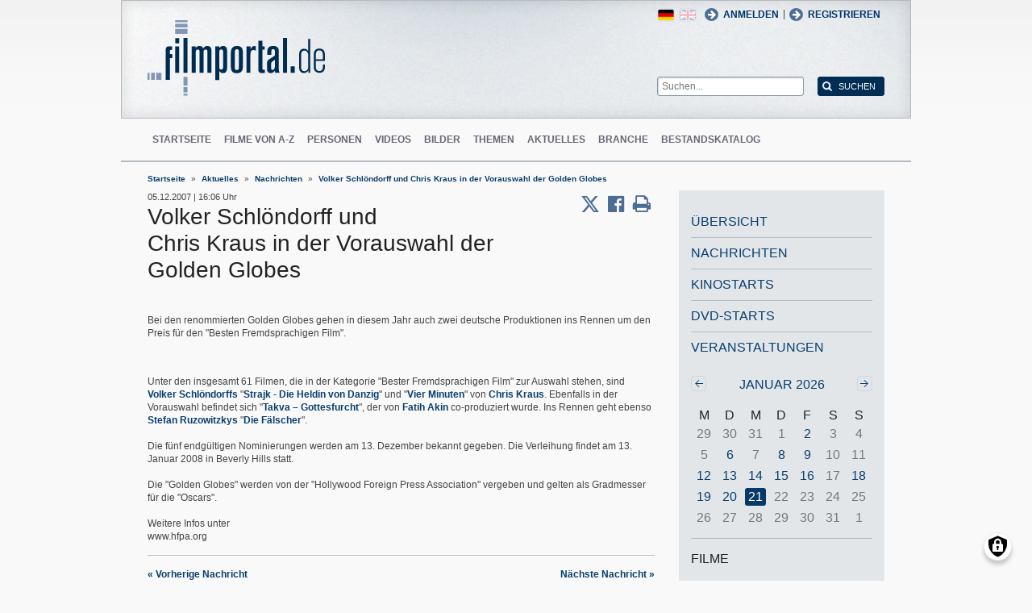

--- FILE ---
content_type: text/html; charset=UTF-8
request_url: https://www.filmportal.de/nachrichten/volker-schloendorff-und-chris-kraus-in-der-vorauswahl-der-golden-globes
body_size: 8455
content:
<!DOCTYPE html>
<html lang="de" dir="ltr">
  <head>
    <meta charset="utf-8" />
<noscript><style>form.antibot * :not(.antibot-message) { display: none !important; }</style>
</noscript><script>var _paq = _paq || [];(function(){var u=(("https:" == document.location.protocol) ? "https://piwik.werk21system.de/piwik/" : "https://piwik.werk21system.de/piwik/");_paq.push(["setSiteId", "190"]);_paq.push(["setTrackerUrl", u+"matomo.php"]);_paq.push(["setDoNotTrack", 1]);_paq.push(["disableCookies"]);if (!window.matomo_search_results_active) {_paq.push(["trackPageView"]);}_paq.push(["setIgnoreClasses", ["no-tracking","colorbox"]]);_paq.push(["enableLinkTracking"]);var d=document,g=d.createElement("script"),s=d.getElementsByTagName("script")[0];g.type="text/javascript";g.defer=true;g.async=true;g.src="/sites/default/files/matomo/matomo.js?t7iz4s";s.parentNode.insertBefore(g,s);})();</script>
<meta name="Generator" content="Drupal 10 (https://www.drupal.org)" />
<meta name="description" content="   Bei den renommierten Golden Globes gehen in diesem Jahr auch zwei deutsche Produktionen ins Rennen um den Preis f&#252;r den &amp;quot;Besten Fremdsprachigen Film&amp;qu&#8230;" />
<meta name="viewport" content="width=device-width, initial-scale=1" />
<link rel="icon" href="/themes/custom/filmportal/favicon.ico" type="image/vnd.microsoft.icon" />
<link rel="alternate" hreflang="de" href="https://www.filmportal.de/nachrichten/volker-schloendorff-und-chris-kraus-in-der-vorauswahl-der-golden-globes" />
<link rel="canonical" href="https://www.filmportal.de/nachrichten/volker-schloendorff-und-chris-kraus-in-der-vorauswahl-der-golden-globes" />
<link rel="shortlink" href="https://www.filmportal.de/node/1168151" />

    <title>Volker Schl&#246;ndorff und Chris Kraus in der Vorauswahl der Golden Globes | filmportal.de</title>
    <link rel="stylesheet" media="all" href="/sites/default/files/css/css_xaA0wkEWOfBhWBbY9SSZ42yPFuUX0cIoyk7_s8c4zZo.css?delta=0&amp;language=de&amp;theme=filmportal&amp;include=eJxNjFEOwjAMQy9U2jOF1oxqSTMl3WCcHmndED_Ws_XkTIxWyFI-IfYnBCEzue_pTv5jgTtN8JDVkIqtC3EslVinMTU1Ia4fBLw71zZf0lnDo7Isap14HM9MpunIf77pBrNaEHz3DhnyVvHydGQULSvjC7K9SJc" />
<link rel="stylesheet" media="all" href="/sites/default/files/css/css_xOl50woLpW6E6aFXw75OHZcWxw2ou1itDTvWPmZse7M.css?delta=1&amp;language=de&amp;theme=filmportal&amp;include=eJxNjFEOwjAMQy9U2jOF1oxqSTMl3WCcHmndED_Ws_XkTIxWyFI-IfYnBCEzue_pTv5jgTtN8JDVkIqtC3EslVinMTU1Ia4fBLw71zZf0lnDo7Isap14HM9MpunIf77pBrNaEHz3DhnyVvHydGQULSvjC7K9SJc" />

    <script src="/libraries/klaro/dist/klaro-no-translations-no-css.js?t7iz4s" defer id="klaro-js"></script>

  </head>
  <body class="path-node page-node-type-story">
        <a href="#main-content" class="visually-hidden focusable skip-link">
      Direkt zum Inhalt
    </a>
    
      <div class="dialog-off-canvas-main-canvas" data-off-canvas-main-canvas>
    
<div class="site-container">
  <header role="banner" class="site-header">
    <div class="layout-container">
      <div class="site-header--top">
        <span title="Toggle Menu" class="toggle-mobile-menu"></span>
        <div class="site-header--top-left"><div id="block-filmportal-branding" class="block block-system block-system-branding-block">
  
    
        <a href="/" rel="home" class="site-logo">
      <img src="/themes/custom/filmportal/logo.svg" alt="Startseite" />
    </a>
      </div>

</div>
        <div class="site-header--top-right"><nav role="navigation" aria-labelledby="block-benutzermenu-menu" id="block-benutzermenu" class="block block-menu navigation menu--account">
            
  <h2 class="visually-hidden" id="block-benutzermenu-menu">Benutzermen&#252;</h2>
  

        
                <ul class="menu menu--level-1">
                    <li class="menu-item">
        <a href="/user/login" data-drupal-link-system-path="user/login">Anmelden</a>
              </li>
        </ul>
  


  </nav>
<div id="block-loginandregisterformpopup" class="block block-login-popup block-login-register-form-popup">
  
    
      <div class="Login-Register-popup-link"><span><a href="/user/login" class="use-ajax login-popup-form" data-dialog-type="modal">Anmelden</a></span> | <span><a href="/user/register" class="use-ajax login-popup-form" data-dialog-type="modal">Registrieren</a></span></div>
  </div>
<div class="language-switcher-language-url block block-language block-language-blocklanguage-interface" id="block-sprachumschalter" role="navigation">
  
    
      <ul class="links"><li hreflang="en" data-drupal-link-system-path="node/1168151" class="en"><a href="/en/node/1168151" class="language-link" hreflang="en" data-drupal-link-system-path="node/1168151">English</a></li><li hreflang="de" data-drupal-link-system-path="node/1168151" class="de is-active" aria-current="page"><a href="/nachrichten/volker-schloendorff-und-chris-kraus-in-der-vorauswahl-der-golden-globes" class="language-link is-active" hreflang="de" data-drupal-link-system-path="node/1168151" aria-current="page">German</a></li></ul>
  </div>
<div class="general-search-form block block-fp-search block-general-search-block" data-drupal-selector="general-search-form" id="block-generalsearchblock">
  
    
      <form action="/search" method="get" id="general-search-form" accept-charset="UTF-8">
  <div class="js-form-item form-item js-form-type-textfield form-type-textfield js-form-item-search-api-fulltext form-item-search-api-fulltext form-no-label">
        <input placeholder="Suchen..." data-drupal-selector="edit-search-api-fulltext" type="text" id="edit-search-api-fulltext" name="search_api_fulltext" value="" size="60" maxlength="128" class="form-text" />

        </div>
<input data-drupal-selector="edit-submit" type="submit" id="edit-submit" value="Suchen" class="button js-form-submit form-submit" />

</form>

  </div>

</div>
      </div>
      <div class="site-header--navigation">
        <nav role="navigation" aria-labelledby="block-mainnavigation-menu" id="block-mainnavigation" class="block block-menu navigation menu--main">
            
  <h2 class="visually-hidden" id="block-mainnavigation-menu">Main navigation</h2>
  

        
                <ul class="menu menu--level-1">
                    <li class="menu-item">
        <a href="/" data-drupal-link-system-path="&lt;front&gt;">Startseite</a>
              </li>
                <li class="menu-item">
        <a href="/movies" data-drupal-link-system-path="movies">Filme von A-Z</a>
              </li>
                <li class="menu-item">
        <a href="/people" data-drupal-link-system-path="people">Personen</a>
              </li>
                <li class="menu-item">
        <a href="/videos" data-drupal-link-system-path="videos">Videos</a>
              </li>
                <li class="menu-item">
        <a href="/image" data-drupal-link-system-path="image">Bilder</a>
              </li>
                <li class="menu-item">
        <a href="/topic" data-drupal-link-system-path="topic">Themen</a>
              </li>
                <li class="menu-item">
        <a href="/news" data-drupal-link-system-path="news">Aktuelles</a>
              </li>
                <li class="menu-item">
        <a href="/sector" data-drupal-link-system-path="sector">Branche</a>
              </li>
                <li class="menu-item">
        <a href="/institutionstock" data-drupal-link-system-path="institutionstock">Bestandskatalog</a>
              </li>
        </ul>
  


  </nav>


      </div>
    </div>
  </header>

      <div class="site-main--featured site-main--full-width">
      <div id="block-breadcrumbs" class="block block-system block-system-breadcrumb-block">
  
    
        <nav class="breadcrumb" role="navigation" aria-labelledby="system-breadcrumb">
    <h2 id="system-breadcrumb" class="visually-hidden">Breadcrumb</h2>
    <ol>
          <li>
                  <a href="/">Startseite</a>
              </li>
          <li>
                  <a href="/news">Aktuelles</a>
              </li>
          <li>
                  <a href="/news/news">Nachrichten</a>
              </li>
          <li>
                  <a href="/nachrichten/volker-schloendorff-und-chris-kraus-in-der-vorauswahl-der-golden-globes">Volker Schl&#246;ndorff und Chris Kraus in der Vorauswahl der Golden Globes</a>
              </li>
        </ol>
  </nav>

  </div>


    </div>
  
  <main role="main" class="site-main">
    <a id="main-content" tabindex="-1"></a>    <div class="site-main--content">
            <div data-drupal-messages-fallback class="hidden"></div>
<div id="block-mainpagecontent" class="block block-system block-system-main-block">
  
    
      <div class="panel-2col-stacked " >
  
  <div class="panel-panel content">
    
    
<div  class="header-with-social">
    
            <div class="field field--name-dynamic-block-fieldnode-share-print-email field--type-ds field--label-hidden field__item"><a class="mobile-button-social"></a>
<div class="item-list">
  <div class="header">Seite teilen <span class="close-btn"></span></div>
  <ul>
    <li class="first"><a target="blank" href="http://twitter.com/home/?status=https://www.filmportal.de/nachrichten/volker-schloendorff-und-chris-kraus-in-der-vorauswahl-der-golden-globes--Seite teilen" title="Share on X" class="service-links-twitter" rel="nofollow"><span>Twittern</span></a></li>
    <li><a target="blank" href="http://www.facebook.com/sharer.php?u=https://www.filmportal.de/nachrichten/volker-schloendorff-und-chris-kraus-in-der-vorauswahl-der-golden-globes&amp;t=Seite teilen" title="Share on Facebook." class="service-links-facebook" rel="nofollow"><span>Auf Facebook teilen</span></a></li>
    <li class="last"><a target="blank" href="/print/1168151" class="print-link" title="Print this page"><span>Seite drucken</span></a></li>
  </ul>
</div></div>
      
            <div class="field field--name-node-post-date field--type-ds field--label-hidden field__item">05.12.2007 | 16:06 Uhr</div>
      
            <div class="field field--name-node-title field--type-ds field--label-hidden field__item"><h1>
  Volker Schl&#246;ndorff und Chris Kraus in der Vorauswahl der Golden Globes
</h1>
</div>
      
  </div>
            <div class="clearfix text-formatted field field--name-field-story-body field--type-text-with-summary field--label-hidden field__item"><p><br>   <br>Bei den renommierten Golden Globes gehen in diesem Jahr auch zwei deutsche Produktionen ins Rennen um den Preis f&#252;r den "Besten Fremdsprachigen Film".<br>    </p>
<!--break--><p> <br>  <br>Unter den insgesamt 61 Filmen, die in der Kategorie "Bester Fremdsprachigen Film" zur Auswahl stehen, sind <a href="/node/194401" title="Volker Schl&#246;ndorffs" pc="B921ED3FC51F4E22B81C1510DB515673">Volker Schl&#246;ndorffs</a> "<a href="/node/113307" title="Strajk - Die Heldin von Danzig" pc="7793718B53EF40269B4E73065BAC8240">Strajk - Die Heldin von Danzig</a>" und "<a href="/node/105209" title="Vier Minuten" pc="F023E6F8C1A048019570164A2848093B">Vier Minuten</a>" von <a href="/node/315573" title="Chris Kraus" pc="FD9E65707DC341A3A84144C4585A3DFB">Chris Kraus</a>. Ebenfalls in der Vorauswahl befindet sich "<a href="/node/116397" title="Takva &#8211; Gottesfurcht" pc="424739EEC9E740E09D9C8ED7F3C1E234">Takva &#8211; Gottesfurcht</a>", der von <a href="/node/194645" title="Fatih Akin" pc="2F58287FBBE14628B5723214A896D225">Fatih Akin</a> co-produziert wurde. Ins Rennen geht ebenso <a href="/node/209303" title="Stefan Ruzowitzkys" pc="B40675EFD4FA4450AE44F9E94CC47464">Stefan Ruzowitzkys</a> "<a href="/node/116697" title="Die F&#228;lscher" pc="5832465479F14265B36CB7B122BD1BD8">Die F&#228;lscher</a>". <br><br>Die f&#252;nf endg&#252;ltigen Nominierungen werden am 13. Dezember bekannt gegeben. Die Verleihung findet am 13. Januar 2008 in Beverly Hills statt. <br><br>Die "Golden Globes" werden von der "Hollywood Foreign Press Association" vergeben und gelten als Gradmesser f&#252;r die "Oscars". <br><br>Weitere Infos unter<br>
<link href="http://www.hfpa.org/" title="www.hfpa.org" target="_blank">www.hfpa.org
</p></div>
      
            <div class="field field--name-dynamic-block-fieldnode-story-next-previous-navigation field--type-ds field--label-hidden field__item"><div><div class="prev-news"><a href="/nachrichten/ffa-vergibt-ueber-eine-million-euro-fuer-filmtheaterfoerderung">&#171; Vorherige Nachricht</a></div><div class="next-news"><a href="/nachrichten/neuer-dokumentarfilmpreis-beim-filmfestival-goeast">N&#228;chste Nachricht &#187;</a></div></div></div>
      
  </div>

  <div class="panel-panel sidebar">
    
            <div class="field field--name-dynamic-block-fieldnode-story-categories-menu field--type-ds field--label-hidden field__item">
                <ul class="menu menu--level-1">
                    <li class="menu-item">
        <a href="/news" data-drupal-link-system-path="news">&#220;bersicht</a>
              </li>
                <li class="menu-item">
        <a href="/news/news" title="Nachrichten" data-drupal-link-system-path="news/news">Nachrichten</a>
              </li>
                <li class="menu-item">
        <a href="/news/cinema" title="Kinostarts" data-drupal-link-system-path="news/cinema">Kinostarts</a>
              </li>
                <li class="menu-item">
        <a href="/news/dvd" title="DVD-Starts" data-drupal-link-system-path="news/dvd">DVD-Starts</a>
              </li>
                <li class="menu-item">
        <a href="/news/events" title="Veranstaltungen" data-drupal-link-system-path="news/events">Veranstaltungen</a>
              </li>
        </ul>
  

</div>
      
            <div class="field field--name-dynamic-block-fieldnode-calendar field--type-ds field--label-hidden field__item"><div class="views-element-container"><div class="view view-news-calendar view-id-news_calendar view-display-id-block_1 js-view-dom-id-7ac149d093839426af6b8bed930377e70916f6c03f2cd525163ae7702252a3f8">
  
    
      <div class="view-header">
      <h3><a href="/news/news/month/202601">Januar 2026</a></h3>
    <nav class="pager" role="navigation" aria-labelledby="pagination-heading">
        <h4 class="visually-hidden">Seitennummerierung</h4>
        <ul class="js-pager__items">
                            <li class="pager__item pager__item--previous">
                    <a href="/news/events/month/202512" title="Zur vorherigen Seite" rel="prev">
                        <span>Zur&#252;ck</span>
                        <span aria-hidden="true">&#8249;&#8249;</span>
                    </a>
                </li>
                                                    <li class="pager__item pager__item--next">
                    <a href="/news/events/month/202602" title="Zur n&#228;chsten Seite" rel="next">
                        <span>Weiter</span>
                        <span aria-hidden="true">&#8250;&#8250;</span>
                    </a>
                </li>
                    </ul>
    </nav>


    </div>
      
      <div class="view-content">
      <div class="calendar-calendar">
  <div class="month-view">
        <table class="mini">
      <thead>
        <tr>
                  </tr>
      </thead>
      <tbody>
                  <tr>
                        <td id="" class="days mon">
              M
            </td>
                        <td id="" class="days tue">
              D
            </td>
                        <td id="" class="days wed">
              M
            </td>
                        <td id="" class="days thu">
              D
            </td>
                        <td id="" class="days fri">
              F
            </td>
                        <td id="" class="days sat">
              S
            </td>
                        <td id="" class="days sun">
              S
            </td>
                      </tr>
                  <tr>
                        <td id="news_calendar-2025-12-29" class="sun mini past has-no-events">
              <div class="month mini-day-off">
      29
  </div>

            </td>
                        <td id="news_calendar-2025-12-30" class="mon mini past has-no-events">
              <div class="month mini-day-off">
      30
  </div>

            </td>
                        <td id="news_calendar-2025-12-31" class="tue mini past has-no-events">
              <div class="month mini-day-off">
      31
  </div>

            </td>
                        <td id="news_calendar-2026-01-01" class="wed mini past has-no-events">
              <div class="month mini-day-off">
      1
  </div>

            </td>
                        <td id="news_calendar-2026-01-02" class="thu mini past has-events">
              <div class="month mini-day-on">
      <a href="/news/news/day/20260102">2</a>
  </div>

            </td>
                        <td id="news_calendar-2026-01-03" class="fri mini past has-no-events">
              <div class="month mini-day-off">
      3
  </div>

            </td>
                        <td id="news_calendar-2026-01-04" class="sat mini past has-no-events">
              <div class="month mini-day-off">
      4
  </div>

            </td>
                      </tr>
                  <tr>
                        <td id="news_calendar-2026-01-05" class="sun mini past has-no-events">
              <div class="month mini-day-off">
      5
  </div>

            </td>
                        <td id="news_calendar-2026-01-06" class="mon mini past has-events">
              <div class="month mini-day-on">
      <a href="/news/news/day/20260106">6</a>
  </div>

            </td>
                        <td id="news_calendar-2026-01-07" class="tue mini past has-no-events">
              <div class="month mini-day-off">
      7
  </div>

            </td>
                        <td id="news_calendar-2026-01-08" class="wed mini past has-events">
              <div class="month mini-day-on">
      <a href="/news/news/day/20260108">8</a>
  </div>

            </td>
                        <td id="news_calendar-2026-01-09" class="thu mini past has-events">
              <div class="month mini-day-on">
      <a href="/news/news/day/20260109">9</a>
  </div>

            </td>
                        <td id="news_calendar-2026-01-10" class="fri mini past has-no-events">
              <div class="month mini-day-off">
      10
  </div>

            </td>
                        <td id="news_calendar-2026-01-11" class="sat mini past has-no-events">
              <div class="month mini-day-off">
      11
  </div>

            </td>
                      </tr>
                  <tr>
                        <td id="news_calendar-2026-01-12" class="sun mini past has-events">
              <div class="month mini-day-on">
      <a href="/news/news/day/20260112">12</a>
  </div>

            </td>
                        <td id="news_calendar-2026-01-13" class="mon mini past has-events">
              <div class="month mini-day-on">
      <a href="/news/news/day/20260113">13</a>
  </div>

            </td>
                        <td id="news_calendar-2026-01-14" class="tue mini past has-events">
              <div class="month mini-day-on">
      <a href="/news/news/day/20260114">14</a>
  </div>

            </td>
                        <td id="news_calendar-2026-01-15" class="wed mini past has-events">
              <div class="month mini-day-on">
      <a href="/news/news/day/20260115">15</a>
  </div>

            </td>
                        <td id="news_calendar-2026-01-16" class="thu mini past has-events">
              <div class="month mini-day-on">
      <a href="/news/news/day/20260116">16</a>
  </div>

            </td>
                        <td id="news_calendar-2026-01-17" class="fri mini past has-no-events">
              <div class="month mini-day-off">
      17
  </div>

            </td>
                        <td id="news_calendar-2026-01-18" class="sat mini past has-events">
              <div class="month mini-day-on">
      <a href="/news/news/day/20260118">18</a>
  </div>

            </td>
                      </tr>
                  <tr>
                        <td id="news_calendar-2026-01-19" class="sun mini past has-events">
              <div class="month mini-day-on">
      <a href="/news/news/day/20260119">19</a>
  </div>

            </td>
                        <td id="news_calendar-2026-01-20" class="mon mini past has-events">
              <div class="month mini-day-on">
      <a href="/news/news/day/20260120">20</a>
  </div>

            </td>
                        <td id="news_calendar-2026-01-21" class="tue mini today has-events">
              <div class="month mini-day-on">
      <a href="/news/news/day/20260121">21</a>
  </div>

            </td>
                        <td id="news_calendar-2026-01-22" class="wed mini future has-no-events">
              <div class="month mini-day-off">
      22
  </div>

            </td>
                        <td id="news_calendar-2026-01-23" class="thu mini future has-no-events">
              <div class="month mini-day-off">
      23
  </div>

            </td>
                        <td id="news_calendar-2026-01-24" class="fri mini future has-no-events">
              <div class="month mini-day-off">
      24
  </div>

            </td>
                        <td id="news_calendar-2026-01-25" class="sat mini future has-no-events">
              <div class="month mini-day-off">
      25
  </div>

            </td>
                      </tr>
                  <tr>
                        <td id="news_calendar-2026-01-26" class="sun mini future has-no-events">
              <div class="month mini-day-off">
      26
  </div>

            </td>
                        <td id="news_calendar-2026-01-27" class="mon mini future has-no-events">
              <div class="month mini-day-off">
      27
  </div>

            </td>
                        <td id="news_calendar-2026-01-28" class="tue mini future has-no-events">
              <div class="month mini-day-off">
      28
  </div>

            </td>
                        <td id="news_calendar-2026-01-29" class="wed mini future has-no-events">
              <div class="month mini-day-off">
      29
  </div>

            </td>
                        <td id="news_calendar-2026-01-30" class="thu mini future has-no-events">
              <div class="month mini-day-off">
      30
  </div>

            </td>
                        <td id="news_calendar-2026-01-31" class="fri mini future has-no-events">
              <div class="month mini-day-off">
      31
  </div>

            </td>
                        <td id="news_calendar-2026-02-01" class="sat mini future has-no-events">
              <div class="month mini-day-off">
      1
  </div>

            </td>
                      </tr>
              </tbody>
    </table>
  </div>
</div>

    </div>
  
          <nav class="pager" role="navigation" aria-labelledby="pagination-heading">
        <h4 class="visually-hidden">Seitennummerierung</h4>
        <ul class="js-pager__items">
                            <li class="pager__item pager__item--previous">
                    <a href="/news/events/month/202512" title="Zur vorherigen Seite" rel="prev">
                        <span>Zur&#252;ck</span>
                        <span aria-hidden="true">&#8249;&#8249;</span>
                    </a>
                </li>
                                                    <li class="pager__item pager__item--next">
                    <a href="/news/events/month/202602" title="Zur n&#228;chsten Seite" rel="next">
                        <span>Weiter</span>
                        <span aria-hidden="true">&#8250;&#8250;</span>
                    </a>
                </li>
                    </ul>
    </nav>


          </div>
</div>
</div>
            <div  class="panel-pane">
            <h3  class="field-label-above">Filme</h3>
  
      <div><a href="/film/vier-minuten_f023e6f8c1a048019570164a2848093b" hreflang="de">Vier Minuten</a></div>
      <div><a href="/film/takva-gottesfurcht_424739eec9e740e09d9c8ed7f3c1e234" hreflang="de">Takva - Gottesfurcht</a></div>
      <div><a href="/film/die-faelscher_5832465479f14265b36cb7b122bd1bd8" hreflang="de">Die F&#228;lscher</a></div>
      
  
    </div>

      <div  class="panel-pane">
            <h3  class="field-label-above">Personen</h3>
  
      <div><a href="/person/chris-kraus_fd9e65707dc341a3a84144c4585a3dfb" hreflang="de">Chris Kraus</a></div>
      <div><a href="/person/fatih-akin_2f58287fbbe14628b5723214a896d225" hreflang="de">Fatih Akin</a></div>
      <div><a href="/person/stefan-ruzowitzky_b40675efd4fa4450ae44f9e94cc47464" hreflang="de">Stefan Ruzowitzky</a></div>
      
  
    </div>


  </div>

  </div>


  </div>


    </div>

      </main>

  <footer role="contentinfo" class="site-footer">
    <div class="layout-container">
      
      <div class="site-footer--navigation">
          
                <ul class="menu menu--level-1">
                    <li class="menu-item">
        <a href="/seite/die-ziele-von-filmportalde" data-drupal-link-system-path="node/1169945">&#220;ber uns</a>
              </li>
                <li class="menu-item">
        <a href="/kontakt" data-drupal-link-system-path="contact/kontaktformular">Kontakt</a>
              </li>
                <li class="menu-item">
        <a href="/seite/faq" data-drupal-link-system-path="node/1169939">FAQ</a>
              </li>
                <li class="menu-item">
        <a href="/newsletter/archive" data-drupal-link-system-path="newsletter/archive">Newsletter</a>
              </li>
                <li class="menu-item">
        <a href="/seite/pressebereich" data-drupal-link-system-path="node/1169917">Presse</a>
              </li>
                <li class="menu-item">
        <a href="/sitemap" data-drupal-link-system-path="sitemap">Sitemap</a>
              </li>
                <li class="menu-item">
        <a href="/seite/datenschutzerklaerung" data-drupal-link-system-path="node/1169937">Datenschutz</a>
              </li>
                <li class="menu-item">
        <a href="/seite/impressum" data-drupal-link-system-path="node/1169935">Impressum</a>
              </li>
                <li class="menu-item">
        <a href="/feed/movies" data-drupal-link-system-path="feed/movies">RSS Filme</a>
              </li>
                <li class="menu-item">
        <a href="/feed/news" data-drupal-link-system-path="feed/news">RSS Nachrichten</a>
              </li>
        </ul>
  




      </div>
    </div>
  </footer>
</div>

<nav class="mobile-menu">
  <div class="mobile-menu-container">
    <span title="Close Menu" class="mobile-menu-close"></span>
    <div id="block-sitebranding-2" class="block block-system block-system-branding-block">
  
    
        <a href="/" rel="home" class="site-logo">
      <img src="/themes/custom/filmportal/logo.svg" alt="Startseite" />
    </a>
      </div>
<nav role="navigation" aria-labelledby="block-hauptnavigation-menu" id="block-hauptnavigation" class="block block-menu navigation menu--main">
            
  <h2 class="visually-hidden" id="block-hauptnavigation-menu">Hauptnavigation</h2>
  

        
                <ul class="menu menu--level-1">
                    <li class="menu-item">
        <a href="/" data-drupal-link-system-path="&lt;front&gt;">Startseite</a>
              </li>
                <li class="menu-item">
        <a href="/movies" data-drupal-link-system-path="movies">Filme von A-Z</a>
              </li>
                <li class="menu-item">
        <a href="/people" data-drupal-link-system-path="people">Personen</a>
              </li>
                <li class="menu-item">
        <a href="/videos" data-drupal-link-system-path="videos">Videos</a>
              </li>
                <li class="menu-item">
        <a href="/image" data-drupal-link-system-path="image">Bilder</a>
              </li>
                <li class="menu-item">
        <a href="/topic" data-drupal-link-system-path="topic">Themen</a>
              </li>
                <li class="menu-item">
        <a href="/news" data-drupal-link-system-path="news">Aktuelles</a>
              </li>
                <li class="menu-item">
        <a href="/sector" data-drupal-link-system-path="sector">Branche</a>
              </li>
                <li class="menu-item">
        <a href="/institutionstock" data-drupal-link-system-path="institutionstock">Bestandskatalog</a>
              </li>
        </ul>
  


  </nav>
<div id="block-loginandregisterformpopup-2" class="block block-login-popup block-login-register-form-popup">
  
    
      <div class="Login-Register-popup-link"><span><a href="/user/login" class="use-ajax login-popup-form" data-dialog-type="modal">Anmelden</a></span> | <span><a href="/user/register" class="use-ajax login-popup-form" data-dialog-type="modal">Registrieren</a></span></div>
  </div>
<div class="language-switcher-language-url block block-language block-language-blocklanguage-interface" id="block-languageswitcher" role="navigation">
  
    
      <ul class="links"><li hreflang="en" data-drupal-link-system-path="node/1168151" class="en"><a href="/en/node/1168151" class="language-link" hreflang="en" data-drupal-link-system-path="node/1168151">English</a></li><li hreflang="de" data-drupal-link-system-path="node/1168151" class="de is-active" aria-current="page"><a href="/nachrichten/volker-schloendorff-und-chris-kraus-in-der-vorauswahl-der-golden-globes" class="language-link is-active" hreflang="de" data-drupal-link-system-path="node/1168151" aria-current="page">German</a></li></ul>
  </div>


  </div>
</nav>
<div class="menu-overlay"></div>


<!--  <:3  )~~  -->

  </div>

    
    <script type="application/json" data-drupal-selector="drupal-settings-json">{"path":{"baseUrl":"\/","pathPrefix":"","currentPath":"node\/1168151","currentPathIsAdmin":false,"isFront":false,"currentLanguage":"de"},"pluralDelimiter":"\u0003","suppressDeprecationErrors":true,"ajaxPageState":{"libraries":"eJxNjlEOgzAMQy_U0TNlrcc6kgYlhcFOP4myiR_nxXKsJGLUTBbTCUN7QhASk_se7-R_FrjTCA9JDTHbMhMPuRDrONCLtu5XNSEuHwRsjUudfslzDY_CMqs14t4-MZnGQ6980xVmJSMINRWNfQTfvUH66Vrw9nho_-BqiOaF8QXUllZn","theme":"filmportal","theme_token":null},"ajaxTrustedUrl":{"\/search":true},"klaro":{"config":{"elementId":"klaro","storageMethod":"cookie","cookieName":"klaro","cookieExpiresAfterDays":180,"cookieDomain":"","groupByPurpose":false,"acceptAll":true,"hideDeclineAll":false,"hideLearnMore":false,"learnMoreAsButton":true,"additionalClass":" hide-consent-dialog-title learn-more-as-button klaro-theme-filmportal","htmlTexts":false,"autoFocus":true,"privacyPolicy":"\/seite\/datenschutzerklaerung","lang":"de","services":[{"name":"cms","default":true,"title":"Funktional","description":"Speichern von Daten (z.B. Cookie f\u00fcr die Benutzersitzung) in Ihrem Browser (erforderlich f\u00fcr die Nutzung dieser Website).","purposes":["cms"],"callbackCode":"","cookies":[["^[SESS|SSESS]","",""]],"required":true,"optOut":false,"onlyOnce":false,"contextualConsentOnly":false,"contextualConsentText":"","wrapperIdentifier":[],"translations":{"de":{"title":"Funktional"}}},{"name":"klaro","default":true,"title":"Consent Manager","description":"Klaro! Cookie \u0026 Consent  speichert Ihren Einwilligungsstatus im Browser.","purposes":["cms"],"callbackCode":"","cookies":[["klaro","",""]],"required":true,"optOut":false,"onlyOnce":false,"contextualConsentOnly":false,"contextualConsentText":"","wrapperIdentifier":[],"translations":{"de":{"title":"Consent Manager"}}},{"name":"vimeo","default":false,"title":"Vimeo","description":"Vimeo ist eine Videoplattform von Vimeo, LLC (USA).","purposes":["external_content"],"callbackCode":"","cookies":[],"required":false,"optOut":false,"onlyOnce":false,"contextualConsentOnly":false,"contextualConsentText":"","wrapperIdentifier":[],"translations":{"de":{"title":"Vimeo"}}},{"name":"youtube","default":false,"title":"YouTube","description":"YouTube ist eine Online-Videoplattform, die zu Google geh\u00f6rt.","purposes":["external_content"],"callbackCode":"","cookies":[],"required":false,"optOut":false,"onlyOnce":false,"contextualConsentOnly":false,"contextualConsentText":"","wrapperIdentifier":[],"translations":{"de":{"title":"YouTube"}}}],"translations":{"de":{"consentModal":{"title":"Verwendung von personenbezogenen Daten und Cookies","description":"Bitte die Dienste und Anwendungen von Drittanbietern ausw\u00e4hlen, die wir nutzen m\u00f6chten.\r\n","privacyPolicy":{"name":"Datenschutzerkl\u00e4rung","text":"F\u00fcr weitere Informationen bitte unsere {privacyPolicy} lesen.\r\n"}},"consentNotice":{"title":"Use of personal data and cookies","changeDescription":"Es gab \u00c4nderungen seit dem letzten Besuch und die Einwilligungen m\u00fcssen aktualisiert werden.","description":"Wir verwenden Cookies und verarbeiten personenbezogene Daten f\u00fcr die folgenden Zwecke: {purposes}.\r\n","learnMore":"Anpassen","privacyPolicy":{"name":"Datenschutzerkl\u00e4rung"}},"ok":"Akzeptieren","save":"Speichern","decline":"Ablehnen","close":"Schlie\u00dfen","acceptAll":"Alle akzeptieren","acceptSelected":"Auswahl akzeptieren","service":{"disableAll":{"title":"Alle Dienste umschalten","description":"Diesen Schalter nutzen, um alle Dienste zu aktivieren\/deaktivieren."},"optOut":{"title":"(Opt-Out)","description":"Dieser Dienst wird standardm\u00e4\u00dfig geladen (Opt-out m\u00f6glich)."},"required":{"title":"(immer erforderlich)","description":"Dieser Dienst ist immer erforderlich."},"purposes":"Zweck","purpose":"Zweck"},"contextualConsent":{"acceptAlways":"Immer","acceptOnce":"Ja (einmalig)","description":"Von {title} bereitgestellten externen Inhalt laden?"},"poweredBy":"Realisiert mit Klaro!","purposeItem":{"service":"Dienst","services":"Dienste"},"privacyPolicy":{"name":"Datenschutzerkl\u00e4rung","text":"F\u00fcr weitere Informationen bitte unsere {privacyPolicy} lesen.\r\n"},"purposes":{"cms":{"title":"Funktional","description":""},"advertising":{"title":"Werbung und Marketing","description":""},"analytics":{"title":"Analysen","description":""},"livechat":{"title":"Live-Chat","description":""},"security":{"title":"Sicherheit","description":""},"styling":{"title":"Styling","description":""},"external_content":{"title":"Eingebettete externe Inhalte","description":""}}}},"showNoticeTitle":true,"styling":{"theme":["light"]}},"dialog_mode":"silent","show_toggle_button":true,"toggle_button_icon":null,"show_close_button":true,"exclude_urls":[],"disable_urls":[]},"matomo":{"disableCookies":true,"trackMailto":true},"data":{"extlink":{"extTarget":true,"extTargetAppendNewWindowLabel":"(\u00f6ffnet in einem neuen Fenster)","extTargetNoOverride":false,"extNofollow":false,"extTitleNoOverride":false,"extNoreferrer":false,"extFollowNoOverride":false,"extClass":"0","extLabel":"(Link ist extern)","extImgClass":false,"extSubdomains":false,"extExclude":"(.*\\.w21\\.it)|(filmportal\\.de)|(www\\.filmportal\\.de)","extInclude":"","extCssExclude":"","extCssInclude":"","extCssExplicit":"","extAlert":false,"extAlertText":"This link will take you to an external web site. We are not responsible for their content.","extHideIcons":false,"mailtoClass":"0","telClass":"","mailtoLabel":"(Link sendet E-Mail)","telLabel":"(link is a phone number)","extUseFontAwesome":false,"extIconPlacement":"append","extPreventOrphan":false,"extFaLinkClasses":"fa fa-external-link","extFaMailtoClasses":"fa fa-envelope-o","extAdditionalLinkClasses":"","extAdditionalMailtoClasses":"","extAdditionalTelClasses":"","extFaTelClasses":"fa fa-phone","whitelistedDomains":null,"extExcludeNoreferrer":""}},"views":{"ajax_path":"\/views\/ajax","ajaxViews":{"views_dom_id:7ac149d093839426af6b8bed930377e70916f6c03f2cd525163ae7702252a3f8":{"view_name":"news_calendar","view_display_id":"block_1","view_args":"202601","view_path":"\/node\/1168151","view_base_path":"news\/events\/month","view_dom_id":"7ac149d093839426af6b8bed930377e70916f6c03f2cd525163ae7702252a3f8","pager_element":0}}},"field_group":{"html_element":{"mode":"full","context":"view","settings":{"classes":"header-with-social","id":"","element":"div","show_label":false,"label_element":"h3","attributes":"","effect":"none","speed":"fast"}}},"user":{"uid":0,"permissionsHash":"623e9be8826aeba77845215ea2f8a11112d8a8e56eb417c95511f7fa890f57b8"}}</script>
<script src="/sites/default/files/js/js_tvHFICKf9WU47oMRn1uQ8cnQNynYYbVsypiVifG0pDg.js?scope=footer&amp;delta=0&amp;language=de&amp;theme=filmportal&amp;include=eJw1jEEKgDAMBD8UmjetGqU2NSWt2ucLVS-zDAszmwsvfhZoWCLUtoAdnaQ3jUf6r09pjZqLeYPyhCqUFG48SBnNsvE7dEW5Kw-O4gNjWyib"></script>

  </body>
</html>
